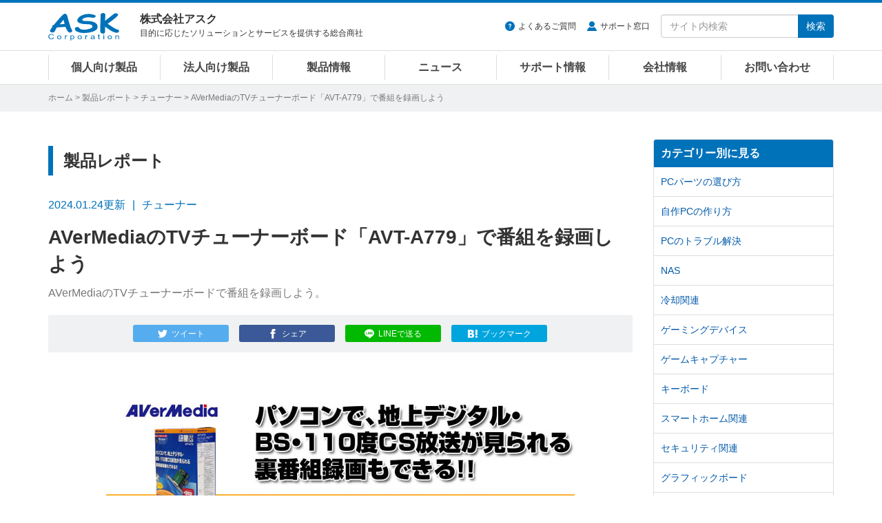

--- FILE ---
content_type: text/html
request_url: https://www.ask-corp.jp/guide/avermedia_avt-a779.html
body_size: 11141
content:
<!DOCTYPE html>
<html lang="ja" prefix="og: http://ogp.me/ns# fb: http://ogp.me/ns/fb# article: http://ogp.me/ns/article#">
<head>
<meta charset="UTF-8">
<meta http-equiv="X-UA-Compatible" content="IE=edge">
<meta property="og:title" content="AVerMediaのTVチューナーボード「AVT-A779」で番組を録画しよう | 株式会社アスク">
<meta property="og:type" content="article">
<meta property="og:image" content="https://www.ask-corp.jp/guide/images_thumb/avermedia/avt-a779_thumb.jpg">
<meta property="og:url" content="https://www.ask-corp.jp/guide/avermedia_avt-a779.html">
<meta property="og:description" content="店頭用POP   	・AVT-A779 A5版店頭用POP 	   Windows Media Center専用TVチューナーボード「AVT-A779」   	AVerMediaから発売されたWindows Media Center専用TVチューナーボード「AVT-A779」は、3種のデジタル放送...">
<meta property="og:site_name" content="株式会社アスク">
<meta property="og:locale" content="ja_JP">
<meta property="fb:app_id" content="350292498329424">
<meta property="article:publisher" content="https://www.facebook.com/askcorp">
<meta property="article:section" content="チューナー">
<meta property="article:published_time" content="2010-10-28T18:13:10+09:00">
<meta property="article:modified_time" content="2024-01-24T16:47:36+09:00">
<meta property="og:updated_time" content="2024-01-24T16:47:36+09:00">
<meta name="twitter:card" content="summary_large_image">
<meta name="twitter:site" content="@askcorp_info">
<meta name="twitter:creator" content="@askcorp_info">
<meta name="description" content="店頭用POP   	・AVT-A779 A5版店頭用POP 	   Windows Media Center専用TVチューナーボード「AVT-A779」   	AVerMediaから発売されたWindows Media Center専用TVチューナーボード「AVT-A779」は、3種のデジタル放送...">
<meta name="viewport" content="width=device-width, initial-scale=1">
<meta name="format-detection" content="telephone=no">
<meta name="theme-color" content="#0072ba">
<meta name="robots" content="max-image-preview:large">
<link rel="stylesheet" href="https://stackpath.bootstrapcdn.com/bootstrap/3.4.1/css/bootstrap.min.css" integrity="sha384-HSMxcRTRxnN+Bdg0JdbxYKrThecOKuH5zCYotlSAcp1+c8xmyTe9GYg1l9a69psu" crossorigin="anonymous">
<link rel="stylesheet" href="/static/css/style.css?date=20260126">
<link rel="stylesheet" href="/static/css/photoswipe.css">
<link rel="alternate" type="application/atom+xml" title="Recent Entries" href="https://www.ask-corp.jp/guide/atom.xml">
<link rel="shortcut icon" href="/static/img/favicon.ico">
<link rel="apple-touch-icon" href="/static/img/apple-touch-icon.png">    
<link rel="canonical" href="https://www.ask-corp.jp/guide/avermedia_avt-a779.html">
<script type="application/ld+json">
{
  "@context": "http://schema.org",
  "@type": "Article",
  "name": "AVerMediaのTVチューナーボード「AVT-A779」で番組を録画しよう",
  "description": "店頭用POP   	・AVT-A779 A5版店頭用POP 	   Windows Media Center専用TVチューナーボード「AVT-A779」   	AVerMediaから発売されたWindows Media Center専用TVチューナーボード「AVT-A779」は、3種のデジタル放送...",
  "headline": "AVerMediaのTVチューナーボードで番組を録画しよう。",
  "datePublished": "2010-10-28T18:13:10+09:00",
  "dateModified": "2024-01-24T16:47:36+09:00",
  "mainEntityOfPage": {
    "@type": "WebPage",
    "@id": "https://www.ask-corp.jp/guide/avermedia_avt-a779.html"
  },
  "image": "https://www.ask-corp.jp/guide/images_thumb/avermedia/avt-a779_thumb.jpg",
  "author": {
    "@type": "Person",
    "name": "株式会社アスク",
    "url": "https://www.ask-corp.jp/"
  },
  "publisher": {
    "@type": "Organization",
    "name": "株式会社アスク",
    "logo": {
      "@type": "ImageObject",
      "url": "https://www.ask-corp.jp/static/img/ask-logo-amp.png",
      "height": 60,
      "width": 153
    }
  }
}
</script>
<script type="application/ld+json">
{
  "@context": "http://schema.org",
  "@type": "BreadcrumbList",
  "itemListElement":
  [
    {
      "@type": "ListItem",
      "position": 1,
      "item":
      {
        "@id": "https://www.ask-corp.jp/",
        "name": "ホーム"
      }
    },
    {
      "@type": "ListItem",
      "position": 2,
      "item":
      {
        "@id": "https://www.ask-corp.jp/guide/",
        "name": "製品レポート"
      }
    },
    {
      "@type": "ListItem",
      "position": 3,
      "item":
      {
        "@id": "https://www.ask-corp.jp/guide/tuner/",
        "name": "チューナー"
      }
    }
  ]
}
</script>
<title>AVerMediaのTVチューナーボード「AVT-A779」で番組を録画しよう | 株式会社アスク</title>
<!-- Google Tag Manager -->
<script>(function(w,d,s,l,i){w[l]=w[l]||[];w[l].push({'gtm.start':
new Date().getTime(),event:'gtm.js'});var f=d.getElementsByTagName(s)[0],
j=d.createElement(s),dl=l!='dataLayer'?'&l='+l:'';j.async=true;j.src=
'https://www.googletagmanager.com/gtm.js?id='+i+dl;f.parentNode.insertBefore(j,f);
})(window,document,'script','dataLayer','GTM-N39NF2M');</script>
<!-- End Google Tag Manager -->
</head>
<body>
<!-- Google Tag Manager (noscript) -->
<noscript><iframe src="https://www.googletagmanager.com/ns.html?id=GTM-N39NF2M"
height="0" width="0" style="display:none;visibility:hidden"></iframe></noscript>
<!-- End Google Tag Manager (noscript) -->
<div id="wrapper">
    <header id="header" role="banner">
    <div class="menu navbar navbar-default navbar-fixed">
        <div class="container">
            <div class="navbar-header">
                <div class="buttun-group">
                    <button type="button" class="navbar-toggle dropdown-backdrops header-menu-toggle" data-toggle="collapse" data-target="#header-menu .navbar-collapse">
                        <span class="sr-only">メニュー</span><span class="icon-menu"></span>
                    </button>
                    <button type="button" class="navbar-toggle dropdown-backdrops header-search-toggle" data-toggle="collapse" data-target="#header-search">
                        <span class="sr-only">サイト内検索</span><span class="icon-magnifier"></span>
                    </button>
                </div>
                <a href="/" class="navbar-brand"><img src="/static/img/ask-logo.svg" alt="株式会社アスク" width="103" height="40"></a>
                <div id="header-cap" class="navbar-text">
                    <div class="header-cap-inner">
                        <p class="header-cap-title">株式会社アスク</p>
                        <p class="header-cap-sub hidden-xs hidden-sm">目的に応じたソリューションとサービスを提供する総合商社</p>
                        <p class="header-cap-sub hidden-md hidden-lg">ASK Corporation</p>
                    </div>
                </div>
            </div>
            <div id="header-search" class="navbar-collapse collapse">
                <form method="get" action="https://www.ask-corp.jp/mt/mt-search.cgi" class="navbar-form navbar-right" role="search">
                    <ul class="header-link">
                        <li class="header-link-faq"><a href="https://support.ask-corp.jp/hc/ja">よくあるご質問</a></li><li class="header-link-user"><a href="/supports/contact.html">サポート窓口</a></li>
                    </ul>
                    <div class="input-group">
                        <input type="text" name="search" class="form-control" placeholder="サイト内検索" required>
                        <input type="hidden" name="IncludeBlogs" value="14,19,17,15,22,23,16,18,24">
                        <input type="hidden" name="limit" value="20">
                        <span class="input-group-btn"><button type="submit" class="btn btn-primary">検索</button></span>
                    </div>
                </form>
            </div>
        </div>
        <nav id="header-menu" role="navigation">
            <div class="container">
                <div class="row">
                    <div class="navbar-collapse collapse">
                        <ul class="nav navbar-nav">
                            <li><a href="/channel/">個人向け製品</a></li>
                            <li><a href="/biz/">法人向け製品</a></li>
                            <li><a href="/products/">製品情報</a></li>
                            <li><a href="/news/">ニュース</a></li>
                            <li><a href="/supports/">サポート情報</a></li>
                            <li><a href="/company/">会社情報</a></li>
                            <li><a href="/inquiry/">お問い合わせ</a></li>
                        </ul>
                    </div>
                </div>
            </div>
        </nav>
    </div>
</header>
    <div id="page-list">
        <div class="container">
            <div class="page-list-inner"><span class="hidden-xs"><a href="/">ホーム</a> &gt; </span><a href="https://www.ask-corp.jp/guide/">製品レポート</a> &gt; <a href="https://www.ask-corp.jp/guide/tuner/">チューナー</a> &gt; AVerMediaのTVチューナーボード「AVT-A779」で番組を録画しよう</div>
        </div>
    </div>
    <div id="content">
        <div class="container-outer">
            <div class="container">
                <div class="row">
                    <div class="col-md-9">
                        <main role="main">
                            <div class="content-header">
                                <p class="header-title-bd-sm hidden-xs">製品レポート</p>
                                <div class="header-meta"><time datetime="2024-01-24" class="modified">2024.01.24更新</time><span class="header-meta-cap hidden-xs">チューナー</span><span class="label label-primary visible-xs-inline">製品レポート</span></div>
                                <h1 class="header-title-entry">AVerMediaのTVチューナーボード「AVT-A779」で番組を録画しよう</h1>
                                <p class="gray mt10">AVerMediaのTVチューナーボードで番組を録画しよう。</p>
                                <div class="sns-btn"><a class="btn btn-xs btn-twitter" href="https://twitter.com/intent/tweet?text=AVerMedia%E3%81%AETV%E3%83%81%E3%83%A5%E3%83%BC%E3%83%8A%E3%83%BC%E3%83%9C%E3%83%BC%E3%83%89%E3%80%8CAVT-A779%E3%80%8D%E3%81%A7%E7%95%AA%E7%B5%84%E3%82%92%E9%8C%B2%E7%94%BB%E3%81%97%E3%82%88%E3%81%86%20%7c%20%e6%a0%aa%e5%bc%8f%e4%bc%9a%e7%a4%be%e3%82%a2%e3%82%b9%e3%82%af&amp;url=https%3A%2F%2Fwww.ask-corp.jp%2Fguide%2Favermedia_avt-a779.html&amp;via=askcorp_info" target="_blank" rel="nofollow"><span class="hidden-xs">ツイート</span></a><a class="btn btn-xs btn-facebook" href="https://www.facebook.com/sharer/sharer.php?u=https%3A%2F%2Fwww.ask-corp.jp%2Fguide%2Favermedia_avt-a779.html" target="_blank" rel="nofollow"><span class="hidden-xs">シェア</span></a><a class="btn btn-xs btn-line" href="https://social-plugins.line.me/lineit/share?url=https%3A%2F%2Fwww.ask-corp.jp%2Fguide%2Favermedia_avt-a779.html" target="_blank" rel="nofollow"><span class="hidden-xs">LINEで送る</span></a><a class="btn btn-xs btn-hatena" href="https://b.hatena.ne.jp/entry/https://www.ask-corp.jp/guide/avermedia_avt-a779.html" target="_blank" rel="nofollow"><span class="hidden-xs">ブックマーク</span></a></div>
                            </div>
                            <article>
                                <div class="content-body content-entry entry-new">
<p class="imgcenter"><img alt="WindowsMediaCenter専用TVチューナーボード「AVT-A779」" src="https://www.ask-corp.jp/guide/images/aver/top1.jpg"  /></p>
<p class="imgcenter"><img alt="WindowsMediaCenter専用TVチューナーボード「AVT-A779」" src="https://www.ask-corp.jp/guide/images/aver/aver-8.jpg"  /></p>
<dl>
<dt><B>店頭用POP</b><br><br>
	<dd>・<a href="https://www.ask-corp.jp/guide/images/aver/AVT-A779-POP-A5.pdf">AVT-A779 A5版店頭用POP</a><br>
	<br>
<h2>Windows Media Center専用TVチューナーボード「AVT-A779」</h2>
<dt> 
	<dd>AVerMediaから発売されたWindows Media Center専用TVチューナーボード「AVT-A779」は、3種のデジタル放送（地上・BS・110度CSデジタル）をWindow&trade;7のWindows Media Centerにて視聴、録画を行うことの出来る製品である。MicrosoftのWindows Media Center Additional Qualification(WMC AQ)認定を取得済みで専用の視聴ソフトや編集ソフトは付属せずWindows Media Centerの機能を利用する。もちろんであるがB-CASカードも付属する。<br>
	<br>
<table border="0" cellspacing="2" cellpadding="10" >
<tr><td>
<img src="https://www.ask-corp.jp/guide/images/aver/aver-1s.jpg"  border="0" ></td>
<TD valign=top>
パッケージ内容：
<br>
<UL>
<LI>TVチューナーボード「AVT-A779」
<LI>クイックインストールガイド
<LI>地上・BS・110度CS共用B-CASカード
<LI>サポートソフトCD
<LI>ロープロファイルブラケット
<LI>アンテナ変換ケーブル
<LI>地上・BS・110度CS共用B-CASカード同梱パンフレット
</ul>
</td>
</tr>
</table>
<h2>アンテナ接続</h2>
<dt> 
	<dd>アンテナは、地上デジタルと衛星デジタルが一本になっているアンテナ線を接続します。もし、地上デジタルと衛星デジタルが一本ずつになっている場合は、混合器が必要となるので別途用意する必要があります。接続に必要なアンテナ線は、付属していないので、設置場所によっては別途必要になる場合があります。
<br>
<table border="0" cellspacing="2" cellpadding="10" >
<tr><td valign=top align=center>
<img src="https://www.ask-corp.jp/guide/images/aver/aver-6.jpg"  border="0" ><br><p align=left>アンテナは、一本で接続します。</p>
</td>
<TD valign=top align=center>
<img src="https://www.ask-corp.jp/guide/images/aver/aver-7.jpg"  border="0" ><br><p align=left>
地上デジタルと衛星デジタルが一本ずつになっている場合は、混合器が必要となります。</p></td>
</tr>
</table>
<br>
<br>
 <h2>Windows Media Centerのセットアップ</h2>
<dt> 
	<dd>標準で付いているWindows Media Centerを使用した事のある方は意外と少ないのでは無いだろうか。そこで、今回は、Windows Media Centerの設定を手順を解説する。実際は、難しい事ではないが購入する前の参考にして頂きたいと思います。
<br>
<table border="0" cellspacing="2" cellpadding="10" >
<tr><td valign=top align=center>
<img src="https://www.ask-corp.jp/guide/images/aver/wmc-1s.jpg"  border="0" ><br><p align=left>TVチューナーボード「AVT-A779」のセットアップが終わった後、Windows Media Centerを起動します。</p>
</td>
<TD valign=top align=center>
<img src="https://www.ask-corp.jp/guide/images/aver/wmc-2s.jpg"  border="0" ><br><p align=left>
はじめて起動した場合は、推奨設定にてセットアップを行います。</p></td>
</tr>
<tr><td valign=top align=center>
<img src="https://www.ask-corp.jp/guide/images/aver/wmc-3s.jpg"  border="0" ><br><p align=left>推奨設定終了後、メニューよりMedia Centerテレビに移動。</p>
</td>
<TD valign=top align=center>
<img src="https://www.ask-corp.jp/guide/images/aver/wmc-4s.jpg"  border="0" ><br>
<p align=left>テレビ初期設定を選択する。テレビを視聴するための設定を行います。</p></td>
</tr>
<tr><td valign=top align=center>
<img src="https://www.ask-corp.jp/guide/images/aver/wmc-5s.jpg"  border="0" ><br><p align=left>地域を選択する。日本と表示されていると思うので「はい、この地域のテレビ放送を視聴します」を選択して「次へ」をクリックします。</p>
</td>
<TD valign=top align=center>
<img src="https://www.ask-corp.jp/guide/images/aver/wmc-6s.jpg"  border="0" ><br>
<p align=left>視聴する場所の郵便番号を入力し、「次へ」をクリックします。</p></td>
</tr>
<tr><td valign=top align=center>
<img src="https://www.ask-corp.jp/guide/images/aver/wmc-7s.jpg"  border="0" ><br><p align=left>テレビ番組ガイドのサービス条件が表示されます。表示内容を読み「同意する」を選択して、「次へ」をクリックします。</p>
</td>
<TD valign=top align=center>
<img src="https://www.ask-corp.jp/guide/images/aver/wmc-8s.jpg"  border="0" ><br>
<p align=left>PlayReadyのインストールが表示されます。表示内容を読み「同意する」を選択して、「次へ」をクリックします。</p></td>
</tr>
<tr><td valign=top align=center>
<img src="https://www.ask-corp.jp/guide/images/aver/wmc-9s.jpg"  border="0" ><br><p align=left>インストールが開始されます。終了後、「次へ」をクリックします。</p>
</td>
<TD valign=top align=center>
<img src="https://www.ask-corp.jp/guide/images/aver/wmc-10s.jpg"  border="0" ><br>
<p align=left>チューナーの検出結果が表示されます。地上デジタルと衛星デジタルが各1つ認識していることを確認後、「はい」を選択して、「次へ」をクリックします。</p></td>
</tr>
<tr><td valign=top align=center>
<img src="https://www.ask-corp.jp/guide/images/aver/wmc-11s.jpg"  border="0" ><br><p align=left>テレビのセットアップを行います。まずは、地上デジタル放送のセットアップを行います。「次へ」をクリックします。</p>
</td>
<TD valign=top align=center>
<img src="https://www.ask-corp.jp/guide/images/aver/wmc-12s.jpg"  border="0" ><br>
<p align=left>地域を選択し、「次へ」をクリックします。</p></td>
</tr>
<tr><td valign=top align=center>
<img src="https://www.ask-corp.jp/guide/images/aver/wmc-13s.jpg"  border="0" ><br><p align=left>衛星デジタル放送のセットアップを行います。「次へ」をクリックします。</p>
</td>
<TD valign=top align=center>
<img src="https://www.ask-corp.jp/guide/images/aver/wmc-14s.jpg"  border="0" ><br>
<p align=left>テレビ信号の構成を確認します。地上デジタルと衛星デジタルが各1つ認識していることを確認後、、「次へ」をクリックします。</p></td>
</tr>
<tr><td valign=top align=center>
<img src="https://www.ask-corp.jp/guide/images/aver/wmc-15s.jpg"  border="0" ><br><p align=left>PlayReadyの更新が開始されます。</p>
</td>
<TD valign=top align=center>
<img src="https://www.ask-corp.jp/guide/images/aver/wmc-16s.jpg"  border="0" ><br>
<p align=left>チャンネルの検出が開始されます。</p></td>
</tr>
<tr><td valign=top align=center>
<img src="https://www.ask-corp.jp/guide/images/aver/wmc-17s.jpg"  border="0" ><br><p align=left>チャンネルの検出が表示されます。正常にアンテナが接続されていれば、視聴チャンネルが見つかります。「次へ」をクリックします。</p>
</td>
<TD valign=top align=center>
<img src="https://www.ask-corp.jp/guide/images/aver/wmc-18s.jpg"  border="0" ><br>
<p align=left>これでテレビ設定は、完了となります。</p></td>
</tr>
</table>
 <h2>テレビ設定完了後、視聴してみよう</h2>
<dt>
	<dd>設定完了後、正常にテレビが視聴できるか確認を行います。<br><br>
	<table border="0" cellspacing="2" cellpadding="10" >
	<tr><td valign=top align=center>
<img src="https://www.ask-corp.jp/guide/images/aver/wmc-19s.jpg"  border="0" ><br><p align=left>Windows Media CenterのメニューのMedia Centerテレビより「テレビを見る」を選択する。</p>
</td>
<TD valign=top align=center>
<img src="https://www.ask-corp.jp/guide/images/aver/aver-9.jpg"  border="0" ><br><p align=left>データ放送も見られます。</p></td>
</tr>
</table>
<br>
<br>
<h2>AVerTVプラグイン</h2>
<dt> 
	<dd>AVerTVプラグインがバンドルされています。ドライバインストール時にインストールされます。アンテナ管理ソフトです。
	<br>
<br>
<br><table border="0" cellspacing="2" cellpadding="10" >
<tr><td valign=top align=center>
<img src="https://www.ask-corp.jp/guide/images/aver/wmc-27s.jpg"  border="0" ><br><p align=left>「アンテナレベル確認ツール」<br>
アンテナの受信状況を確認できます。アンテナの調整などに便利。</p>
</td>
<TD valign=top align=center>
<img src="https://www.ask-corp.jp/guide/images/aver/wmc-26s.jpg"  border="0" ><br>
<p align=left>「BS・110度CSアンテナ電源の設定」<br>
</p></td>
</table>
<br>
<br>
 <h2>番組表で録画を行います</h2>
<dt>
	<dd>番組表は視聴する番組の検索などに使用できる。番組表からは、録画予約もできる。
	<br>
<br>
<br><table border="0" cellspacing="2" cellpadding="10" >
<tr><td valign=top align=center>
<img src="https://www.ask-corp.jp/guide/images/aver/wmc-21s.jpg"  border="0" ><br><p align=left>番組表から録画したい番組を選択する。</p>
</td>
<TD valign=top align=center>
<img src="https://www.ask-corp.jp/guide/images/aver/wmc-22s.jpg"  border="0" ><br>
<p align=left>地デジ、BS、CSのアンテナ切り替えは、「放送波の表示」をクリックする。</p></td>
</tr>
<tr><td valign=top align=center>
<img src="https://www.ask-corp.jp/guide/images/aver/wmc-23s.jpg"  border="0" ><br><p align=left>番組表から録画したい番組を選択し、録画ボタンを押す。</p>
</td>
<TD valign=top align=center>
<img src="https://www.ask-corp.jp/guide/images/aver/wmc-24s.jpg"  border="0" ><br>
<p align=left>録画ボタンを押した後、下に「この番組は録画されます」が表示される。これで時間になれば録画される。</p></td>
</tr>
</table>
<dt><B>シンプルなTVチューナーボード</b><br><br>
	<dd>Windows Media Center専用TVチューナーボード「AVT-A779」は、大変シンプルなTVチューナーボードです。Windows Media Center専用ということもあり、わかりやすい操作で録画、視聴を行うことができた。番組視聴中の裏番組録画など最低限必要な機能は備わっているので、販売価格と機能を考えるとコストパフォーマンスは、十分な製品と言えるだろう。<br>
	「ちょっと録画してみたい」というときには、便利な製品である。
<br>
<br>
 <h2>動作環境</h2>
<dt>
	<dd>
	<table class="news_table">
  <tbody>
    <tr>
      <td class="hpb-cnt-tb-cell1" nowrap>&nbsp;対応CPU</td>
      <td class="hpb-cnt-tb-cell1">&nbsp;Intel<br>
      Pentium D 805(2.66GHz)以上<br>
      Pentium Dual-Core E2160以上<br>
      Core 2 Duo E4300(1.8GHz)以上<br>
      AMD<br>
      Athlon64 X2　3800+（2GHz)以上<br>
      Athlon64　3500+(2.2GHz)以上</td>
    </tr>
    <tr>
      <td class="hpb-cnt-tb-cell2">&nbsp;メモリ</td>
      <td class="hpb-cnt-tb-cell2">&nbsp;Windows 7（32bit版)<br>
      １GB以上（推奨２GB以上）<br>
      Windows 7(64bit版）<br>
      2GB以上（推奨4 GB以上）</td>
    </tr>
    <tr>
      <td class="hpb-cnt-tb-cell1">&nbsp;ハードディスク</td>
      <td class="hpb-cnt-tb-cell1">&nbsp;100MB以上の空き容量（NTFSファイルシステムでご使用ください）<br>
      ※別途録画データ保存用の空き容量が必要です。</td>
    </tr>
    <tr>
      <td class="hpb-cnt-tb-cell2" nowrap>&nbsp;対応グラフィック</td>
      <td class="hpb-cnt-tb-cell2">チップセット内蔵（COPP対応が必要）<br>
      Intel　G33（GMA3100）以上<br>
      NVIDIA　GeForce9300 以上<br>
      AMD 785G（RADEON HD　4200）以上<br>
      VRAM：128MB以上（推奨256MB以上）<br>
      <br>
      グラフィックボード（COPP＆DXVA対応が必要）<br>
      PCI-Express　x16スロットに接続した下記の要件を満たすグラフィックボード<br>
      NVIDIA　GeForce 9300以上<br>
      AMD RADEON HD 4350以上<br>（RADEON HD 4850/4870/4890を除く）
      VRAM：128MB以上（推奨256MB以上）<br>
      </td>
    </tr>
    <tr>
      <td class="hpb-cnt-tb-cell1" nowrap>&nbsp;備考</td>
      <td class="hpb-cnt-tb-cell1">デジタル（DVI・HDMI）から&nbsp;出力する場合、HDCPに対応したDVIもしくはHDMIコネクタと、HDCP対応ディスプレイが必要となります。（HDCP機能を利用することにより、ハイビジョン解像度で出力されます。）<br>
      ※HDCPに非対応の環境においてはデジタル接続時に本製品の映像は表示されません。<br>
      <br>
      アナログRGBからの出力の場合<br>
      52万画素以下の解像度で出力されます。<br>
      <br>
      アナログ（S端子、コンポジット、コンポーネント）から出力する場合、CGMS-Aのコピーコントロール信号に対応している必要があります。<br>
      <br>
      DisplayPortには対応しておりません。</td>
    </tr>
    <tr>
      <td class="hpb-cnt-tb-cell2" nowrap>&nbsp;表示色数</td>
      <td class="hpb-cnt-tb-cell2">&nbsp;32ビットカラー</td>
    </tr>
    <tr>
      <td class="hpb-cnt-tb-cell1" nowrap>&nbsp;ディスプレイ</td>
      <td class="hpb-cnt-tb-cell1">&nbsp;XGA（１０２４ｘ７６８）以上<br>
      推奨WUXGA（１９２０ｘ１２００）以上<br>
      <br>
      デジタル（DVI・HDMI）で接続する場合<br>
      HDCPに対応したDVIもしくはHDMIコネクタを搭載したディスプレイが必要です。</td>
    </tr>
    <tr>
      <td class="hpb-cnt-tb-cell2" nowrap>&nbsp;サウンド</td>
      <td class="hpb-cnt-tb-cell2">&nbsp;Window 7 に対応した環境<br>
※5.1ｃｈマルチチャンネルには対応しておりません。２ｃｈステレオにダウンミックスされます。
      ※デジタル出力する場合は、SCMS対応している必要があります。</td>
    </tr>
    <tr>
      <td class="hpb-cnt-tb-cell1" nowrap>&nbsp;インターネット環境</td>
      <td class="hpb-cnt-tb-cell1">&nbsp;本製品利用時、Windows Media Centerの設定時に必要</td>
    </tr>
  </tbody>
</table>
<br>
<br>
<h2>製品仕様</h2>
<dt> 
	<dd>
<table class="news_table">
  <tbody>
    <tr>
      <td class="hpb-cnt-tb-cell1">&nbsp;製品型番</td>
      <td class="hpb-cnt-tb-cell2">&nbsp;AVT-A779</td>
    </tr>
   <tr>
      <td class="hpb-cnt-tb-cell1">&nbsp;JANコード</td>
      <td class="hpb-cnt-tb-cell2">&nbsp;4710710675561</td>
    </tr>
    <tr>
      <td class="hpb-cnt-tb-cell1">&nbsp;対応受信方式</td>
      <td class="hpb-cnt-tb-cell2">&nbsp;地上デジタル/BS/110度CS放送方式（日本）</td>
    </tr>
    <tr>
      <td class="hpb-cnt-tb-cell1">&nbsp;映像形式</td>
      <td class="hpb-cnt-tb-cell2">&nbsp;MPEG</td>
    </tr>
    <tr>
      <td class="hpb-cnt-tb-cell1">&nbsp;アンテナ入力</td>
      <td class="hpb-cnt-tb-cell2">&nbsp;TV-RF入力　アンテナ変換ケーブルｘ１</td>
    </tr>
    <tr>
      <td class="hpb-cnt-tb-cell1">&nbsp;外形寸法</td>
      <td class="hpb-cnt-tb-cell2">&nbsp;90(W)x69(D)x15(H)</td>
    </tr>
    <tr>
      <td class="hpb-cnt-tb-cell1">&nbsp;質量</td>
      <td class="hpb-cnt-tb-cell2">&nbsp;88.8g(ブラケットを含む）</td>
    </tr>
    <tr>
      <td class="hpb-cnt-tb-cell1">&nbsp;電源</td>
      <td class="hpb-cnt-tb-cell2">&nbsp;3.3V / 12V</td>
    </tr>
    <tr>
      <td class="hpb-cnt-tb-cell1">&nbsp;最大消費電流</td>
      <td class="hpb-cnt-tb-cell2">&nbsp;1.5A / 0.4A</td>
    </tr>
    <tr>
      <td class="hpb-cnt-tb-cell1">&nbsp;使用温度範囲</td>
      <td class="hpb-cnt-tb-cell2">&nbsp;0～40℃</td>
    </tr>
    <tr>
      <td class="hpb-cnt-tb-cell1">&nbsp;使用湿度範囲</td>
      <td class="hpb-cnt-tb-cell2">&nbsp;20～80％（結露なきこと）</td>
    </tr>
    <tr>
      <td class="hpb-cnt-tb-cell1">&nbsp;各種規格取得</td>
      <td class="hpb-cnt-tb-cell2">VCCI Class B、RoHS指令準拠&nbsp;</td>
    </tr>
  </tbody>
</table>
<br /><p class="news_info">※ 本記事は執筆時の情報に基づいており、販売が既に終了している製品や、最新の情報と異なる場合がありますのでご了承ください。</p>
                                    <h2>関連記事のご紹介</h2>
        <div class="thumb-article-list row">
            <div class="col-md-4 col-sm-6">
                <a href="https://www.ask-corp.jp/guide/avermedia_avt-a285.html">
                    <div class="col-inner-thumb-article-list">
                        <div class="thumb-article-list-img"><img src="https://www.ask-corp.jp/guide/assets_c/2012/07/AVT-A285_thumb-thumb-206x90-800.jpg" width="414" height="181" class="img-responsive" alt="デジアナ変換サービスの終了対策に最適！ アナログテレビを簡単に地デジ化できるAVerMedia TECHNOLOGIES製小型チューナー「AVT-A285」" loading="lazy"></div>
                        <div class="thumb-article-list-txt mb8">
                            <span class="label label-default">チューナー</span><time datetime="2026-01-20">2026.01.20</time>
                        </div>
                        <h5 class="thumb-article-list-title">デジアナ変換サービスの終了対策に最適！ アナログテレビを簡単に地デジ化できるAVerMedia TECHNOLOGIES製小型チューナー「AVT-A285」</h5>
                    </div>
                </a>
            </div>
        </div>
    <p class="product_more"><a href="https://www.ask-corp.jp/guide/tuner/">関連記事の一覧を見る</a></p>
                                </div>
                            </article>
                        </main>
                    </div>
                    <div class="col-md-3 hidden-sm hidden-xs">
                        <aside role="complementary">
    <div class="panel-group" id="accordion">
        <div class="panel panel-default">
            <div class="panel-heading"><h3 class="panel-title"><a class="no-scroll" data-toggle="collapse" data-parent="#accordion" href="#category-accordion">カテゴリー別に見る</a></h3></div>
            <div id="category-accordion" class="list-group panel-collapse collapse in">
                <a href="https://www.ask-corp.jp/guide/pc-parts/" class="list-group-item">PCパーツの選び方</a>
                <a href="https://www.ask-corp.jp/guide/pc-diy/" class="list-group-item">自作PCの作り方</a>
                <a href="https://www.ask-corp.jp/guide/pc-troubleshooting/" class="list-group-item">PCのトラブル解決</a>
                <a href="https://www.ask-corp.jp/guide/nas/" class="list-group-item">NAS</a>
                <a href="https://www.ask-corp.jp/guide/cooling/" class="list-group-item">冷却関連</a>
                <a href="https://www.ask-corp.jp/guide/gaming-device/" class="list-group-item">ゲーミングデバイス</a>
                <a href="https://www.ask-corp.jp/guide/game-capture/" class="list-group-item">ゲームキャプチャー</a>
                <a href="https://www.ask-corp.jp/guide/keyboard/" class="list-group-item">キーボード</a>
                <a href="https://www.ask-corp.jp/guide/smart-home/" class="list-group-item">スマートホーム関連</a>
                <a href="https://www.ask-corp.jp/guide/security/" class="list-group-item">セキュリティ関連</a>
                <a href="https://www.ask-corp.jp/guide/graphicboard/" class="list-group-item">グラフィックボード</a>
                <a href="https://www.ask-corp.jp/guide/ssd/" class="list-group-item">SSD</a>
                <a href="https://www.ask-corp.jp/guide/storage/" class="list-group-item">ストレージ</a>
                <a href="https://www.ask-corp.jp/guide/motherboard/" class="list-group-item">マザーボード</a>
                <a href="https://www.ask-corp.jp/guide/pc-case/" class="list-group-item">PCケース</a>
                <a href="https://www.ask-corp.jp/guide/barebone/" class="list-group-item">ベアボーン</a>
                <a href="https://www.ask-corp.jp/guide/power/" class="list-group-item">電源ユニット</a>
                <a href="https://www.ask-corp.jp/guide/raid-card/" class="list-group-item">RAIDカード</a>
                <a href="https://www.ask-corp.jp/guide/hdd-case/" class="list-group-item">HDDケース</a>
                <a href="https://www.ask-corp.jp/guide/tuner/" class="list-group-item">チューナー</a>
                <a href="https://www.ask-corp.jp/guide/tablet/" class="list-group-item">タブレット</a>
                <a href="https://www.ask-corp.jp/guide/monitor/" class="list-group-item">モニタ関連</a>
                <a href="https://www.ask-corp.jp/guide/display-arm/" class="list-group-item">液晶アーム</a>
                <a href="https://www.ask-corp.jp/guide/input-device/" class="list-group-item">入力デバイス</a>
                <a href="https://www.ask-corp.jp/guide/cable/" class="list-group-item">ケーブル</a>
                <a href="https://www.ask-corp.jp/guide/apple/" class="list-group-item">Apple関連</a>
                <a href="https://www.ask-corp.jp/guide/audio/" class="list-group-item">オーディオ</a>
                <a href="https://www.ask-corp.jp/guide/solar/" class="list-group-item">ソーラー充電器</a>
                <a href="https://www.ask-corp.jp/guide/bag/" class="list-group-item">バッグ関連</a>
                <a href="https://www.ask-corp.jp/guide/web-meeting-system/" class="list-group-item">Web会議システム</a>
                <a href="https://www.ask-corp.jp/guide/usb/" class="list-group-item">USB</a>
            </div>
        </div>
    </div>
</aside>
<div class="banner hidden-xs">
    <div class="mb15">
        <a href="/special/synology/activeprotect-appliance/" class="imghover gtm-side-banner"><img class="img-responsive" src="/static/img/bnr/sidebar/260115_activeprotect-appliance.jpg" alt="Synology ActiveProtect 事業を守り抜くランサムウェア対策" width="263" height="219" loading="lazy"></a>
    </div>
    <!--<div class="mb15">
        <a href="https://b2b.ask-corp.jp/" class="imghover gtm-side-banner"><img class="img-responsive" src="/static/img/bnr/sidebar/240417_askb2b-sq.png" alt="ASK B2B 法人・SOHO・個人事業主リセラーのための会員制ECサイト" width="263" height="219" loading="lazy"></a>
    </div>-->
    <div class="mb15">
        <a href="https://b2b.ask-corp.jp/" class="imghover gtm-side-banner"><img class="img-responsive" src="/static/img/bnr/sidebar/240417_askb2b.png" alt="ASK B2B 法人・SOHO・個人事業主リセラーのための会員制ECサイト" width="263" height="100" loading="lazy"></a>
    </div>
    <div class="mb15">
        <a href="/inquiry/biz-mail-magazine.html" class="imghover gtm-side-banner"><img class="img-responsive" src="/static/img/bnr/sidebar/biz_mail-magazine_sm.jpg" alt="法人向けメルマガ" width="263" height="70" loading="lazy"></a>
    </div>
    <div class="mb15">
        <a href="/inquiry/graphicsboard.html" class="imghover gtm-side-banner"><img class="img-responsive" src="/static/img/bnr/sidebar/190320_graphicsboard.png" alt="グラフィックボード ご購入者様用アンケート" width="263" height="70" loading="lazy"></a>
    </div>
    <!-- <div class="mb15">
        <a href="/company/recruitment.html" class="imghover gtm-side-banner"><img class="img-responsive" src="/static/img/bnr/sidebar/190320_recruitment.png" alt="人材募集のお知らせ" width="263" height="70" loading="lazy"></a>
    </div> -->
</div>
                    </div>
                </div>
            </div>
        </div>
    </div>
    <footer id="footer" role="contentinfo">
    <div class="pt0 pb20 bg-black">
        <div class="pagetop lh1"><a href="#"><img src="/static/img/icon-footer-pagetop.svg" alt="ページの先頭へ戻る" width="24" height="24"></a></div>
        <div class="container">
            <div class="row gtr10 hidden-xs">
                <div class="col-sm-3">
                    <dl class="sitemap-pc">
                        <dt><a href="/products/">製品情報</a></dt>
                        <dd><a href="/products/manufacturers.html">取り扱いメーカー</a></dd>
                        <dd><a href="/products/new-products.html">新製品情報</a></dd>
                        <dd><a href="/products/pc-parts.html">PCパーツ製品</a></dd>
                        <dd><a href="/products/pc-peripherals.html">パソコン周辺機器</a></dd>
                        <dd><a href="/products/esports-gaming.html">eスポーツ、ゲーミング関連製品</a></dd>
                        <dd><a href="/products/pc-barebone.html">パソコン ワークステーション</a></dd>
                        <dd><a href="/biz/xr.html">VR対応製品</a></dd>
                        <dd><a href="/products/smartphone-tablet.html">スマートフォン、タブレット</a></dd>
                        <dd><a href="/products/iot-smart-home.html">IoT スマートホーム関連製品</a></dd>
                        <dd><a href="/products/audio.html">オーディオ関連製品</a></dd>
                        <dd><a href="/products/camera.html">カメラ関連製品</a></dd>
                        <dd><a href="/products/outdoor.html">アウトドア関連製品</a></dd>
                        <dd><a href="/products/ai-deep-learning.html">AI ディープラーニング関連製品</a></dd>
                        <dd><a href="/products/virtualization.html">仮想化関連製品</a></dd>
                        <dd><a href="/products/embedded.html">組み込みシステム</a></dd>
                        <dd><a href="/products/pro-video.html">業務用映像機器</a></dd>
                        <dd><a href="/products/server-network.html">ストレージ、サーバー関連製品</a></dd>
                        <dd><a href="/products/ict-education.html">ICT教育関連製品</a></dd>
                        <dd><a href="/products/software-solution.html">ソフトウェアソリューション</a></dd>
                    </dl>
                </div>
                <div class="col-sm-3">
                    <dl class="sitemap-pc">
                        <dt><a href="/news/">ニュース</a></dt>
                        <dd><a href="/news/press/">新製品のリリース情報</a></dd>
                        <dd><a href="/news/event/">イベント情報</a></dd>
                        <dd><a href="/news/campaign/">キャンペーンのお知らせ</a></dd>
                        <dd><a href="/news/seminar/">セミナーのお知らせ</a></dd>
                        <dd><a href="/news/ask/">アスクからのお知らせ</a></dd>
                        <dt>導入サポート</dt>
                        <dd><a href="/channel/">個人向け製品</a></dd>
                        <dd><a href="/biz/">法人向け製品</a></dd>
                        <dd><a href="/casestudy/">採用事例</a></dd>
                        <dd><a href="/products/lending.html">法人様向け貸し出しサービス</a></dd>
                        <dd><a href="/guide/">製品レポート</a></dd>
                    </dl>
                </div>
                <div class="col-sm-3">
                    <dl class="sitemap-pc">
                        <dt><a href="/supports/">サポート情報</a></dt>
                        <dd><a href="/supports/contact.html">サポート窓口</a></dd>
                        <dd><a href="https://support.ask-corp.jp/hc/ja">よくあるご質問（FAQ）</a></dd>
                        <dd><a href="/supports/warranty.html">保証規定</a></dd>
                        <dd><a href="/register/">ユーザー登録</a></dd>
                        <dd><a href="/supports/ati_driver.html">AMD Radeonドライバダウンロード</a></dd>
                        <dd><a href="/supports/nvidia_driver.html">NVIDIAドライバダウンロード</a></dd>
                        <dt><a href="/inquiry/">お問い合わせ</a></dt>
                        <dd><a href="/inquiry/stocking.html">仕入れに関するお問い合わせ</a></dd>
                        <dd><a href="/inquiry/info.html">ご購入前のお問い合わせ</a></dd>
                        <dd><a href="https://support.ask-corp.jp/hc/ja/requests/new">ご購入後のお問い合わせ</a></dd>
                        <dd><a href="/inquiry/other.html">その他のお問い合わせ</a></dd>
                    </dl>
                </div>
                <div class="col-sm-3">
                    <dl class="sitemap-pc">
                        <dt><a href="/company/">会社情報</a></dt>
                        <dd><a href="/company/outline.html">会社概要</a></dd>
                        <dd><a href="/company/access.html">アクセスマップ</a></dd>
                        <dd><a href="/company/recruitment.html">採用情報</a></dd>
                        <dd><a href="/company/mecenat.html">メセナ活動</a></dd>
                        <dd><a href="/company/logo.html">コーポレートロゴ</a></dd>
                        <dd class="mb20"><a href="/company/english.html">English</a></dd>
                        <dd><a href="https://x.com/askcorp_info" target="_blank" rel="noopener noreferrer"><img src="/static/img/icon-sns-x.svg" alt="アスク公式Xページ" width="22" height="22"></a><a href="https://www.facebook.com/askcorp" target="_blank" rel="noopener noreferrer"><img src="/static/img/icon-sns-facebook.svg?date=20230113" alt="アスク公式Facebookページ" width="22" height="22"></a><a href="https://www.youtube.com/askcorpinfo" target="_blank" rel="noopener noreferrer"><img src="/static/img/icon-sns-youtube.svg?date=20230113" alt="アスク公式YouTubeチャンネル" width="22" height="22"></a><a href="https://bsky.app/profile/askcorp.bsky.social" target="_blank" rel="noopener noreferrer"><img src="/static/img/icon-sns-bluesky.svg" alt="アスク公式Blueskyページ" width="22" height="22"></a></dd>
                    </dl>
                </div>
            </div>
            <div class="row visible-xs">
                <ul class="sitemap-mobile">
                    <li><a href="/">ホーム</a></li>
                    <li><a href="/products/">製品情報</a></li>
                    <li><a href="/channel/">個人向け製品</a></li>
                    <li><a href="/biz/">法人向け製品</a></li>
                    <li><a href="/news/">ニュース</a></li>
                    <li><a href="/supports/">サポート情報</a></li>
                    <li><a href="/guide/">製品レポート</a></li>
                    <li><a href="/casestudy/">採用事例</a></li>
                    <li><a href="/company/">会社情報</a></li>
                    <li><a href="/inquiry/">お問い合わせ</a></li>
                </ul>
            </div>
            <div id="privacy" class="clearfix">
                <img src="/static/img/ask-logo.svg" alt="株式会社アスク" width="103" height="40">
                <p class="privacy-cap hidden-sm">ASK for your solutions<br>世界中にあふれる魅力的な製品をいち早く皆さまへ</p>
                <p class="privacy-cap visible-sm">株式会社アスク<br>ASK for your solutions</p>
                <p class="privacy-sns visible-xs"><a href="https://x.com/askcorp_info" target="_blank" rel="noopener noreferrer"><img src="/static/img/icon-sns-x.svg" alt="アスク公式Xページ" width="20" height="20"></a><a href="https://www.facebook.com/askcorp" target="_blank" rel="noopener noreferrer"><img src="/static/img/icon-sns-facebook.svg?date=20230113" alt="アスク公式Facebookページ" width="20" height="20"></a><a href="https://www.youtube.com/askcorpinfo" target="_blank" rel="noopener noreferrer"><img src="/static/img/icon-sns-youtube.svg?date=20230113" alt="アスク公式YouTubeチャンネル" width="20" height="20"></a><a href="https://bsky.app/profile/askcorp.bsky.social" target="_blank" rel="noopener noreferrer"><img src="/static/img/icon-sns-bluesky.svg" alt="アスク公式Blueskyページ" width="20" height="20"></a></p>
                <div class="privacy-inner">
                    <ul class="privacy-link">
                        <li><a href="/company/disclaimer.html">免責事項</a></li><li><a href="/privacy/">プライバシーポリシー</a></li>
                    </ul>
                    <small>&#169; 2026 ASK Corporation</small>
                </div>
            </div>
        </div>
    </div>
</footer>
</div>
<script src="https://ajax.googleapis.com/ajax/libs/jquery/3.7.1/jquery.min.js"></script>
<script src="https://stackpath.bootstrapcdn.com/bootstrap/3.4.1/js/bootstrap.min.js" integrity="sha384-aJ21OjlMXNL5UyIl/XNwTMqvzeRMZH2w8c5cRVpzpU8Y5bApTppSuUkhZXN0VxHd" crossorigin="anonymous"></script>
<script src="/static/jquery/imagesloaded.js?date=20241125"></script>
<script src="/static/jquery/jquery.matchHeight.js"></script>
<script src="/static/js/scrollreveal.js"></script>
<script src="/static/js/common.js?date=20260119"></script>
<script>
$('.thumb-article-list').imagesLoaded( function() {
    $('.col-inner-thumb-article-list').matchHeight();
});
</script>
<script type="module">
import PhotoSwipe from "/static/js/photoswipe.esm.js";
document.addEventListener("DOMContentLoaded", () => {
  const selector = ".img_popup a,.imgcenter a,.imgcenter_height a,.imgc a,.imgch a";
  const cache = new Map();
  const loadSize = src =>
    cache.get(src) ||
    cache.set(src, new Promise(r => {
      const i = new Image();
      i.onload = () => r({ width: i.naturalWidth, height: i.naturalHeight });
      i.onerror = () => r({ width: 800, height: 600 });
      i.src = src;
    })).get(src);
  document.querySelectorAll(selector).forEach(a => {
    if (a.classList.contains("no-popup") || !a.querySelector("img")) return;
    a.addEventListener("click", async e => {
      e.preventDefault();
      const scrollPos = window.scrollY;
      const { width, height } = await loadSize(a.href);
      const pswp = new PhotoSwipe({ 
        dataSource: [{ src: a.href, width, height }],
        returnFocus: false
      });
      pswp.on('close', () => {
        requestAnimationFrame(() => window.scrollTo(0, scrollPos));
      });
      pswp.init();
    });
  });
});
</script>
</body>
</html>